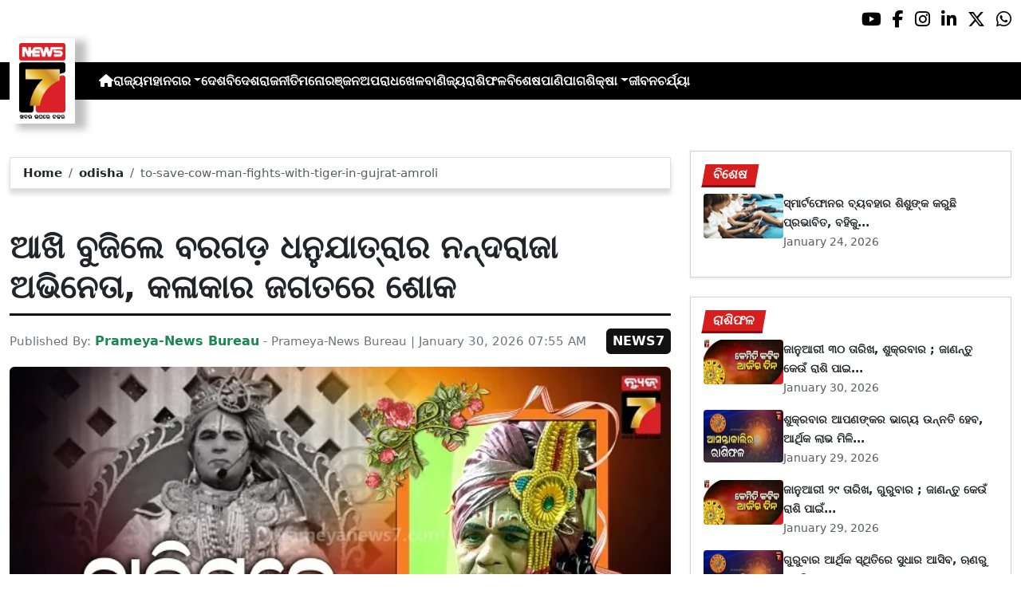

--- FILE ---
content_type: text/html; charset=utf-8
request_url: https://www.prameyanews7.com/to-save-cow-man-fights-with-tiger-in-gujrat-amroli/
body_size: 9123
content:
<!DOCTYPE html>
<html lang="or">

<head>
    <meta charset="utf-8">
    <title>to-save-cow-man-fights-with-tiger-in-gujrat-amroli - PrameyaNews7 </title>
    <meta name="csrf-token" content="dw0cu3zyPkOktNMxS1lajK4JyZuBA1u4E8e2jhTP">
    <link rel="icon" type="image/x-icon" href="https://www.prameyanews7.com/assets/img/favicon.ico">
    <meta name="google-site-verification" content="mTpHPu0XvJhvxC2-O7vasYQiR7xq5xKJKiJqIQLQbbU" />
    <!-- Meta Description -->
    <meta name="description" content="&lt;p&gt;ବରଗଡ ୩୦/୦୧: ଆଖି ବୁଜିଲେ ବରଗଡ଼ ଧନୁଯାତ୍ରାର ନନ୍ଦରାଜା ଅଭିନେତା। ବୃହତ୍ ମୁକ୍ତାକାଶ ରଙ୍ଗମଞ୍ଚ ବରଗଡ଼ ଧନୁଯାତ୍ରା ମହୋତ୍ସବରେ ଗୋପପୁରରେ ନନ୍ଦରାଜା ଭୂମିକାରେ ଅଭିନୟ କରି ଆସୁଥିବା କଳାକାର ସତ୍ୟନାରାୟଣ ପୋଢଙ୍କର ପରଲୋକ ହୋଇଛି। ଗୁରୁବାର ଭୋରରୁ ତାଙ୍କ ଦେହାନ୍ତ ଖବର ପ୍ରଚାରିତ ହେବାପରେ ବିଭିନ୍ନ ମହଲରେ ଶୋକ ପ୍ରକାଶ ପାଇଛି।&lt;/p&gt;

&lt;p&gt;ପ୍ରଥମେ ତାଙ୍କ ବାପା ବାସୁଦେବ ପୋଢ ବରଗଡ଼ ଧନୁଯାତ୍ରାରେ ନନ୍ଦରାଜ ଭୂମିକାରେ ଅଭିନୟ କରୁଥିଲେ। ବାସୁଦେବଙ୍କ ମୃତ୍ୟୁ ପରେ ଦୀର୍ଘ ୨୦ ବର୍ଷ ହେବ ସତ୍ୟନାରାୟଣ ପୋଢ ଧନୁଯାତ୍ରାରେ ଏହି ଅଭିନୟକୁ ତୁଲାଇ ଆସୁଥିଲେ।ତେବେ ମୃତ୍ୟୁ ବେଳକୁ ତାଙ୍କୁ ୭୦ ବର୍ଷ ବୟସ ହୋଇଥିଲା। ବିଳମ୍ବିତ ରାତିରେ ହୃଦ୍ଘାତ ଯୋଗୁଁ ଅସୁସ୍ଥ ହୋଇପଡ଼ିଥିଲେ ସତ୍ୟନାରାୟଣ ପୋଢ଼। ତାଙ୍କୁ ଏକ ଘରୋଇ ହସ୍ପିଟାଲରେ ଭର୍ତ୍ତି କରାଯାଇଥିଲା।&lt;/p&gt;

&lt;p&gt;ହସ୍ପିଟାଲରେ ଚିକିତ୍ସାଧୀନ ଅବସ୍ଥାରେ ଡାକ୍ତର ମୃତ ଘୋଷଣା କରିଥିଲେ। ନନ୍ଦରାଜାଙ୍କ ଦେହାନ୍ତ ଖବର ଧନୁଯାତ୍ରା କଳାକାର ଜଗତରେ ତଥା ବିଭିନ୍ନ ମହଲରେ ଶୋକର ଛାୟା ଖେଳିଯାଇଛି।ବରଗଡ଼ ଧନୁଯାତ୍ରାରେ ଦୀର୍ଘ ୫୫ ବର୍ଷ ହେଲା ନନ୍ଦରାଜା ଓ ଯଶୋଦା ଭୂମିକାରେ ପୋଢ଼ ପରିବାରର ସଦସ୍ୟ ବଂଶନୁକ୍ରମିକ ଅଭିନୟ କରି ଆସୁଛନ୍ତି ।&lt;/p&gt;

&lt;p&gt;ଦୀର୍ଘ ୧୭ ବର୍ଷ ହେଲା ସତ୍ୟନାରାୟଣ ଓ ସ୍ତ୍ରୀ ଜ୍ୟୋସ୍ନା ଦନ୍ଦ-ଯଶୋଦା ଭୂମିକାରେ ଅଭିନୟ କରୁଥିଲେ । ସତ୍ୟନାରାୟଣ ଶିକ୍ଷକତା ପେସାରୁ ଅବସର ଗ୍ରହଣ କରିବା ପରେ ଥିବା ଧନୁଯାତ୍ରାରେ ସାମିଲ ହୋଇଥିଲେ । ତାଙ୍କ ଦେହାନ୍ତରେ ବରଗଡ଼ ଧନୁଯାତ୍ରା କମିଟି ସମ୍ପାଦକ ସୁରେଶ୍ୱର ଶତପଥୀଙ୍କ ସମେତ ଅନ୍ୟମାନେ ଗଭୀର ଶୋକ ବ୍ୟକ୍ତ କରିଛନ୍ତି।&lt;/p&gt;
" />
    <meta name="author" content="Prameya-News Bureau" />
    <meta name="keywords" content="to-save-cow-man-fights-with-tiger-in-gujrat-amroli" />
    <!-- Essential for mobile responsiveness. -->
    <meta name="viewport" content="width=device-width, initial-scale=1.0" />

    <!-- Canonical -->
    <link rel="canonical" href="https://www.prameyanews7.com/to-save-cow-man-fights-with-tiger-in-gujrat-amroli" />


    <!-- Default Open Graph -->
    <meta property="og:title" content="to-save-cow-man-fights-with-tiger-in-gujrat-amroli - PrameyaNews7" />
    <meta property="og:description" content="&lt;p&gt;ବରଗଡ ୩୦/୦୧: ଆଖି ବୁଜିଲେ ବରଗଡ଼ ଧନୁଯାତ୍ରାର ନନ୍ଦରାଜା ଅଭିନେତା। ବୃହତ୍ ମୁକ୍ତାକାଶ ରଙ୍ଗମଞ୍ଚ ବରଗଡ଼ ଧନୁଯାତ୍ରା ମହୋତ୍ସବରେ ଗୋପପୁରରେ ନନ୍ଦରାଜା ଭୂମିକାରେ ଅଭିନୟ କରି ଆସୁଥିବା କଳାକାର ସତ୍ୟନାରାୟଣ ପୋଢଙ୍କର ପରଲୋକ ହୋଇଛି। ଗୁରୁବାର ଭୋରରୁ ତାଙ୍କ ଦେହାନ୍ତ ଖବର ପ୍ରଚାରିତ ହେବାପରେ ବିଭିନ୍ନ ମହଲରେ ଶୋକ ପ୍ରକାଶ ପାଇଛି।&lt;/p&gt;

&lt;p&gt;ପ୍ରଥମେ ତାଙ୍କ ବାପା ବାସୁଦେବ ପୋଢ ବରଗଡ଼ ଧନୁଯାତ୍ରାରେ ନନ୍ଦରାଜ ଭୂମିକାରେ ଅଭିନୟ କରୁଥିଲେ। ବାସୁଦେବଙ୍କ ମୃତ୍ୟୁ ପରେ ଦୀର୍ଘ ୨୦ ବର୍ଷ ହେବ ସତ୍ୟନାରାୟଣ ପୋଢ ଧନୁଯାତ୍ରାରେ ଏହି ଅଭିନୟକୁ ତୁଲାଇ ଆସୁଥିଲେ।ତେବେ ମୃତ୍ୟୁ ବେଳକୁ ତାଙ୍କୁ ୭୦ ବର୍ଷ ବୟସ ହୋଇଥିଲା। ବିଳମ୍ବିତ ରାତିରେ ହୃଦ୍ଘାତ ଯୋଗୁଁ ଅସୁସ୍ଥ ହୋଇପଡ଼ିଥିଲେ ସତ୍ୟନାରାୟଣ ପୋଢ଼। ତାଙ୍କୁ ଏକ ଘରୋଇ ହସ୍ପିଟାଲରେ ଭର୍ତ୍ତି କରାଯାଇଥିଲା।&lt;/p&gt;

&lt;p&gt;ହସ୍ପିଟାଲରେ ଚିକିତ୍ସାଧୀନ ଅବସ୍ଥାରେ ଡାକ୍ତର ମୃତ ଘୋଷଣା କରିଥିଲେ। ନନ୍ଦରାଜାଙ୍କ ଦେହାନ୍ତ ଖବର ଧନୁଯାତ୍ରା କଳାକାର ଜଗତରେ ତଥା ବିଭିନ୍ନ ମହଲରେ ଶୋକର ଛାୟା ଖେଳିଯାଇଛି।ବରଗଡ଼ ଧନୁଯାତ୍ରାରେ ଦୀର୍ଘ ୫୫ ବର୍ଷ ହେଲା ନନ୍ଦରାଜା ଓ ଯଶୋଦା ଭୂମିକାରେ ପୋଢ଼ ପରିବାରର ସଦସ୍ୟ ବଂଶନୁକ୍ରମିକ ଅଭିନୟ କରି ଆସୁଛନ୍ତି ।&lt;/p&gt;

&lt;p&gt;ଦୀର୍ଘ ୧୭ ବର୍ଷ ହେଲା ସତ୍ୟନାରାୟଣ ଓ ସ୍ତ୍ରୀ ଜ୍ୟୋସ୍ନା ଦନ୍ଦ-ଯଶୋଦା ଭୂମିକାରେ ଅଭିନୟ କରୁଥିଲେ । ସତ୍ୟନାରାୟଣ ଶିକ୍ଷକତା ପେସାରୁ ଅବସର ଗ୍ରହଣ କରିବା ପରେ ଥିବା ଧନୁଯାତ୍ରାରେ ସାମିଲ ହୋଇଥିଲେ । ତାଙ୍କ ଦେହାନ୍ତରେ ବରଗଡ଼ ଧନୁଯାତ୍ରା କମିଟି ସମ୍ପାଦକ ସୁରେଶ୍ୱର ଶତପଥୀଙ୍କ ସମେତ ଅନ୍ୟମାନେ ଗଭୀର ଶୋକ ବ୍ୟକ୍ତ କରିଛନ୍ତି।&lt;/p&gt;
" />
    <meta property="og:image" content="https://img.prameyanews7.com/FilesUpload/News7/Posts/2026/1/30/1769741123_WhatsApp_Image_2026-01-30_at_8_14_43_AM.webp" />
    <meta property="og:url" content="https://www.prameyanews7.com/to-save-cow-man-fights-with-tiger-in-gujrat-amroli" />
    <meta property="og:type" content="website" />
    <meta property="og:site_name" content="prameyanews7.com" />
    <meta property="og:locale" content="en_IN" />

    <!-- Twitter -->
    <meta name="twitter:card" content="summary_large_image" />
    <meta name="twitter:title" content="to-save-cow-man-fights-with-tiger-in-gujrat-amroli - PrameyaNews7" />
    <meta name="twitter:description" content="&lt;p&gt;ବରଗଡ ୩୦/୦୧: ଆଖି ବୁଜିଲେ ବରଗଡ଼ ଧନୁଯାତ୍ରାର ନନ୍ଦରାଜା ଅଭିନେତା। ବୃହତ୍ ମୁକ୍ତାକାଶ ରଙ୍ଗମଞ୍ଚ ବରଗଡ଼ ଧନୁଯାତ୍ରା ମହୋତ୍ସବରେ ଗୋପପୁରରେ ନନ୍ଦରାଜା ଭୂମିକାରେ ଅଭିନୟ କରି ଆସୁଥିବା କଳାକାର ସତ୍ୟନାରାୟଣ ପୋଢଙ୍କର ପରଲୋକ ହୋଇଛି। ଗୁରୁବାର ଭୋରରୁ ତାଙ୍କ ଦେହାନ୍ତ ଖବର ପ୍ରଚାରିତ ହେବାପରେ ବିଭିନ୍ନ ମହଲରେ ଶୋକ ପ୍ରକାଶ ପାଇଛି।&lt;/p&gt;

&lt;p&gt;ପ୍ରଥମେ ତାଙ୍କ ବାପା ବାସୁଦେବ ପୋଢ ବରଗଡ଼ ଧନୁଯାତ୍ରାରେ ନନ୍ଦରାଜ ଭୂମିକାରେ ଅଭିନୟ କରୁଥିଲେ। ବାସୁଦେବଙ୍କ ମୃତ୍ୟୁ ପରେ ଦୀର୍ଘ ୨୦ ବର୍ଷ ହେବ ସତ୍ୟନାରାୟଣ ପୋଢ ଧନୁଯାତ୍ରାରେ ଏହି ଅଭିନୟକୁ ତୁଲାଇ ଆସୁଥିଲେ।ତେବେ ମୃତ୍ୟୁ ବେଳକୁ ତାଙ୍କୁ ୭୦ ବର୍ଷ ବୟସ ହୋଇଥିଲା। ବିଳମ୍ବିତ ରାତିରେ ହୃଦ୍ଘାତ ଯୋଗୁଁ ଅସୁସ୍ଥ ହୋଇପଡ଼ିଥିଲେ ସତ୍ୟନାରାୟଣ ପୋଢ଼। ତାଙ୍କୁ ଏକ ଘରୋଇ ହସ୍ପିଟାଲରେ ଭର୍ତ୍ତି କରାଯାଇଥିଲା।&lt;/p&gt;

&lt;p&gt;ହସ୍ପିଟାଲରେ ଚିକିତ୍ସାଧୀନ ଅବସ୍ଥାରେ ଡାକ୍ତର ମୃତ ଘୋଷଣା କରିଥିଲେ। ନନ୍ଦରାଜାଙ୍କ ଦେହାନ୍ତ ଖବର ଧନୁଯାତ୍ରା କଳାକାର ଜଗତରେ ତଥା ବିଭିନ୍ନ ମହଲରେ ଶୋକର ଛାୟା ଖେଳିଯାଇଛି।ବରଗଡ଼ ଧନୁଯାତ୍ରାରେ ଦୀର୍ଘ ୫୫ ବର୍ଷ ହେଲା ନନ୍ଦରାଜା ଓ ଯଶୋଦା ଭୂମିକାରେ ପୋଢ଼ ପରିବାରର ସଦସ୍ୟ ବଂଶନୁକ୍ରମିକ ଅଭିନୟ କରି ଆସୁଛନ୍ତି ।&lt;/p&gt;

&lt;p&gt;ଦୀର୍ଘ ୧୭ ବର୍ଷ ହେଲା ସତ୍ୟନାରାୟଣ ଓ ସ୍ତ୍ରୀ ଜ୍ୟୋସ୍ନା ଦନ୍ଦ-ଯଶୋଦା ଭୂମିକାରେ ଅଭିନୟ କରୁଥିଲେ । ସତ୍ୟନାରାୟଣ ଶିକ୍ଷକତା ପେସାରୁ ଅବସର ଗ୍ରହଣ କରିବା ପରେ ଥିବା ଧନୁଯାତ୍ରାରେ ସାମିଲ ହୋଇଥିଲେ । ତାଙ୍କ ଦେହାନ୍ତରେ ବରଗଡ଼ ଧନୁଯାତ୍ରା କମିଟି ସମ୍ପାଦକ ସୁରେଶ୍ୱର ଶତପଥୀଙ୍କ ସମେତ ଅନ୍ୟମାନେ ଗଭୀର ଶୋକ ବ୍ୟକ୍ତ କରିଛନ୍ତି।&lt;/p&gt;
" />
    <meta name="twitter:image" content="https://img.prameyanews7.com/FilesUpload/News7/Posts/2026/1/30/1769741123_WhatsApp_Image_2026-01-30_at_8_14_43_AM.webp" />
    <meta name="twitter:site" content="@NEWS7Odia" />


    <script src="https://cdnjs.cloudflare.com/ajax/libs/crypto-js/4.2.0/crypto-js.min.js"></script>
    <!-- Font Awesome -->
    <link href="https://cdnjs.cloudflare.com/ajax/libs/font-awesome/6.5.2/css/all.min.css" rel="stylesheet" />

    <!-- Bootstrap 5 -->
    <!-- Google Font (fallbacks if unavailable) -->
    <link href="https://fonts.googleapis.com/css2?family=Noto+Sans+Oriya:wght@400;600;700&display=swap" rel="stylesheet">
    <!-- Bootstrap + FontAwesome -->

    <!-- Bootstrap + Icons -->
    <!-- <link href="https://cdn.jsdelivr.net/npm/bootstrap@5.3.2/dist/css/bootstrap.min.css" rel="stylesheet"> -->
    <link href="https://cdn.jsdelivr.net/npm/bootstrap-icons/font/bootstrap-icons.css" rel="stylesheet">

    
    <link href="https://www.prameyanews7.com/assets/css/bootstrap.min.css?v=176936627053321769742475" rel="stylesheet">
    <link href="https://www.prameyanews7.com/assets/css/style.css?v=176936627017721769742475" rel="stylesheet">
    <link href="https://www.prameyanews7.com/assets/css/loaderUI.css?v=176936627057561769742475" rel="stylesheet">
    <link href="https://www.prameyanews7.com/assets/css/custom.css?v=176936627030441769742475" rel="stylesheet">
    <script src="https://www.prameyanews7.com/assets/js/jquery.js?v=176936627056701769742475"></script>
    <script src="https://www.prameyanews7.com/assets/js/style.js?v=176936627038231769742475"></script>
    <script src="https://www.prameyanews7.com/assets/js/app.js?v=176936627081601769742475"></script>

    <!-- GOOGLE ANALYTICS -->

    <script async src="https://www.googletagmanager.com/gtag/js?id=G-HJYNYRK54T"></script>
    <script>
        window.dataLayer = window.dataLayer || [];

        function gtag() {
            dataLayer.push(arguments);
        }
        gtag('js', new Date());

        gtag('config', 'G-HJYNYRK54T');
    </script>


    <!-- GOOGLE ANALYTICS -->
    <!-- Schema.org Structured Data -->
    
    <script type="application/ld+json">
        {
            "@context": "https://schema.org",
            "@type": "NewsMediaOrganization",
            "name": "Prameyanews7",
            "url": "https://www.prameyanews7.com/",
            "logo": "https://www.prameyanews7.com/assets/img/news7logos.png",
            "sameAs": [
                "https://www.facebook.com/NEWS7Odia",
                "https://x.com/NEWS7Odia",
                "https://www.instagram.com/prameyanews7"
            ],
            "founder": "Prameyanews7 Bureau",
            "foundingDate": "2015",
            "description": "Prameya News7 is Odisha’s premier 24×7 Odia-language news channel, delivering the latest updates, in-depth analysis and trustworthy journalism from across the state and beyond. Powered by Summa Real Media (since 2015), we cover politics, business, entertainment, sports, lifestyle and more — always committed to impartiality, clarity and the voice of Odisha."
        }
    </script>
    

</head>

<style>
    /* 🔘 Base button styling */
    .btn-link {
        display: inline-block !important;
        position: relative !important;
        overflow: hidden !important;
        background: linear-gradient(234deg, #2bb92a, #fab04f) !important;
        color: #7f0000 !important;

        padding: 8px 18px !important;
        margin-left: 10px !important;
        border-radius: 8px !important;
        text-decoration: none !important;
        font-weight: 600 !important;
        font-family: Arial, sans-serif !important;
        transition: all 0.3s ease !important;
        cursor: pointer !important;
        box-shadow: 0 4px 10px rgba(0, 0, 0, 0.15) !important;

        /* ✨ Soft pulse animation */
        animation: pulseGlow 1.8s infinite !important;
    }

    /* 💡 Hover effect */
    .btn-link:hover {
        background: linear-gradient(135deg, #c29244ff, #855f13) !important;
        transform: translateY(-2px) !important;
        color: #fff !important;
        box-shadow: 0 6px 14px rgba(0, 0, 0, 0.2) !important;
    }

    /* 🌟 Shine effect across button */
    .btn-link::after {
        content: "" !important;
        position: absolute !important;
        top: 0 !important;
        left: -75% !important;
        width: 50% !important;
        height: 100% !important;
        background: linear-gradient(120deg, rgba(255, 255, 255, 0.3), transparent) !important;
        transform: skewX(-25deg) !important;
        animation: shine 2.5s infinite !important;
    }

    /* 🔆 Text blink (optional) */
    .btn-link span {
        animation: blinkText 1s infinite !important;
    }

    /* ✨ Pulse animation keyframes */
    @keyframes pulseGlow {
        0% {
            box-shadow: 0 0 0 rgba(204, 143, 38, 0.7);
            transform: scale(1);
        }

        50% {
            box-shadow: 0 0 20px rgba(204, 143, 38, 0.8);
            transform: scale(1.05);
        }

        100% {
            box-shadow: 0 0 0 rgba(204, 143, 38, 0.7);
            transform: scale(1);
        }
    }

    /* 💥 Shine animation */
    @keyframes shine {
        0% {
            left: -75%;
        }

        50% {
            left: 125%;
        }

        100% {
            left: 125%;
        }
    }

    /* 🔁 Blink animation */
    @keyframes blinkText {

        0%,
        100% {
            opacity: 1;
        }

        50% {
            opacity: 0;
        }
    }
</style>


<body>


    <!-- compact / mobile variant (icons only) -->

    <div class="sociall d-flex gap-2 d-xxl-none gap-2 justify-content-end">
        <!-- <a target="_blank" href="https://www.prameyanews7.com/live-tv" aria-label="LIVE" class="live-tv">LIVE TV</a> -->
        <a target="_blank" href="https://www.youtube.com/@PrameyaNews7Odia" aria-label="Prameya News 7 YouTube Channel" alt="YouTube icon"><i class="fab fa-youtube"></i></a>
        <a target="_blank" href="https://www.facebook.com/NEWS7Odia" aria-label="Prameya News 7 Facebook" alt="Facebook icon"><i class="fab fa-facebook-f"></i></a>
        <a target="_blank" href="https://www.instagram.com/prameyanews7" aria-label="Prameya News 7 Instagram" alt="Instagram icon"><i class="fab fa-instagram"></i></a>
        <a target="_blank" href="https://www.linkedin.com/company/prameyanews7/" aria-label="Prameya News 7 Linkedin" alt="Linkedin icon"><i class="fab fa-linkedin-in"></i></a>
        <a target="_blank" href="https://x.com/NEWS7Odia" aria-label="Prameya News 7 Twitter" alt="Twitter icon"><i class="fab fa-x-twitter"></i></a>
        <a href="https://whatsapp.com/channel/0029Va5m2WKK0IBZVedZaI45" aria-label="Prameya News 7 Whatsapp" target="_blank" alt="Whatsapp icon">
            <i class="fab fa-whatsapp"></i>
        </a>
    </div>
    <header>
        <div class="topbar">
            <!-- Logo -->
            <div class="d-flex align-items-center ">
                <div class="logo-section logo-box">
                    <a href="/"> <img src="https://www.prameyanews7.com/assets/img/news7logos.png" alt="News7 Logo"></a>
                </div>

                <!-- Desktop Menu -->
                <nav id="desktopMenu">
                    <a href="/" aria-label="Home">
                        <i class="fa fa-home"></i>
                    </a>

                    
                                                            
                                        <a href="https://www.prameyanews7.com/category/odisha">ରାଜ୍ୟ</a>
                                                            
                                        <div class="dropdown">
                        <a href="https://www.prameyanews7.com/category/metro" class="dropdown-toggle"
                            data-bs-toggle="dropdown">ମହାନଗର</a>
                        <ul class="dropdown-menu" style="background: black;">
                                                        <li><a class="dropdown-item" href="https://www.prameyanews7.com/category/bhubaneswar">ଭୁବନେଶ୍ୱର</a></li>
                                                        <li><a class="dropdown-item" href="https://www.prameyanews7.com/category/cuttack">କଟକ</a></li>
                                                        <li><a class="dropdown-item" href="https://www.prameyanews7.com/category/sambalpur">ସମ୍ବଲପୁର</a></li>
                                                        <li><a class="dropdown-item" href="https://www.prameyanews7.com/category/puri">ପୁରୀ</a></li>
                                                        <li><a class="dropdown-item" href="https://www.prameyanews7.com/category/rourkela">ରାଉରକେଲା</a></li>
                                                    </ul>
                    </div>
                                                            
                                        <a href="https://www.prameyanews7.com/category/national">ଦେଶ</a>
                                                            
                                        <a href="https://www.prameyanews7.com/category/international">ବିଦେଶ</a>
                                                            
                                        <a href="https://www.prameyanews7.com/category/politics">ରାଜନୀତି</a>
                                                            
                                        <a href="https://www.prameyanews7.com/category/entertainment">ମନୋରଞ୍ଜନ</a>
                                                            
                                        <a href="https://www.prameyanews7.com/category/crime">ଅପରାଧ</a>
                                                            
                                        <a href="https://www.prameyanews7.com/category/sports">ଖେଳ</a>
                                                            
                                        <a href="https://www.prameyanews7.com/category/business">ବାଣିଜ୍ୟ</a>
                                                            
                                        <a href="https://www.prameyanews7.com/category/horoscope">ରାଶିଫଳ</a>
                                                            
                                        <a href="https://www.prameyanews7.com/category/special">ବିଶେଷ</a>
                                                            
                                        <a href="https://www.prameyanews7.com/category/weather">ପାଣିପାଗ</a>
                                                            
                                        <div class="dropdown">
                        <a href="https://www.prameyanews7.com/category/education" class="dropdown-toggle"
                            data-bs-toggle="dropdown">ଶିକ୍ଷା</a>
                        <ul class="dropdown-menu" style="background: black;">
                                                        <li><a class="dropdown-item" href="https://www.prameyanews7.com/category/employment">ନିଯୁକ୍ତି</a></li>
                                                    </ul>
                    </div>
                                                            
                                        <a href="https://www.prameyanews7.com/category/lifestyle">ଜୀବନଚର୍ଯ୍ୟା</a>
                                                                            </nav>
            </div>
            <div class="top-right-box">
            
                <button id="menuToggle">☰</button>
            </div>

            <!-- Social -->
            <!-- load Font Awesome 6+ in <head> -->
            <!-- <link rel="stylesheet" href="https://cdnjs.cloudflare.com/ajax/libs/font-awesome/6.4.0/css/all.min.css"> -->

            <div class="social-full ">

                <a class="live-tv" href="https://www.prameyanews7.com/live-tv" target="_blank">LIVE TV</a>

                <a class="socialbox youtube" href="https://www.youtube.com/@PrameyaNews7Odia" target="_blank" aria-label="Prameya News 7 YouTube Channel" alt="YouTube icon">
                    <i class="fab fa-youtube"></i>
                </a>
                <a class="socialbox facebook" href="https://www.facebook.com/NEWS7Odia" target="_blank" aria-label="Facebook" alt="Facebook icon">
                    <i class="fab fa-facebook-f"></i>
                </a>
                <a class="socialbox instagram" href="https://www.instagram.com/prameyanews7" target="_blank" aria-label="Instagram" alt="Instagram icon">
                    <i class="fab fa-instagram"></i>
                </a>
                <a class="socialbox linkedin" href="https://www.linkedin.com/company/prameyanews7/" target="_blank" aria-label="LinkedIn" alt="Linkedin icon">
                    <i class="fab fa-linkedin-in"></i>
                </a>
                <a class="socialbox x-twitter" href="https://x.com/NEWS7Odia" target="_blank" aria-label="X" alt="Twitter icon">
                    <i class="fab fa-x-twitter"></i>
                </a>
                <a class="socialbox whatsapp" href="https://whatsapp.com/channel/0029Va5m2WKK0IBZVedZaI45" target="_blank" aria-label="WhatsApp" alt="Whatsapp icon">
                    <i class="fab fa-whatsapp"></i>
                </a>
            </div>

            <!-- Mobile Menu -->
            <ul id="mobileMenu">
                <li><a href="/"><i class="fa fa-home"></i></a></li>

                                                
                                <li><a href="https://www.prameyanews7.com/category/odisha">ରାଜ୍ୟ</a></li>
                                                
                                <li class="has-children">
                    <a href="https://www.prameyanews7.com/category/metro">
                        ମହାନଗର
                        <i class="fa fa-chevron-down"></i>
                    </a>
                    <ul class="c-im">
                                                <li><a href="https://www.prameyanews7.com/category/bhubaneswar">ଭୁବନେଶ୍ୱର</a></li>
                                                <li><a href="https://www.prameyanews7.com/category/cuttack">କଟକ</a></li>
                                                <li><a href="https://www.prameyanews7.com/category/sambalpur">ସମ୍ବଲପୁର</a></li>
                                                <li><a href="https://www.prameyanews7.com/category/puri">ପୁରୀ</a></li>
                                                <li><a href="https://www.prameyanews7.com/category/rourkela">ରାଉରକେଲା</a></li>
                                            </ul>
                </li>

                                                
                                <li><a href="https://www.prameyanews7.com/category/national">ଦେଶ</a></li>
                                                
                                <li><a href="https://www.prameyanews7.com/category/international">ବିଦେଶ</a></li>
                                                
                                <li><a href="https://www.prameyanews7.com/category/politics">ରାଜନୀତି</a></li>
                                                
                                <li><a href="https://www.prameyanews7.com/category/entertainment">ମନୋରଞ୍ଜନ</a></li>
                                                
                                <li><a href="https://www.prameyanews7.com/category/crime">ଅପରାଧ</a></li>
                                                
                                <li><a href="https://www.prameyanews7.com/category/sports">ଖେଳ</a></li>
                                                
                                <li><a href="https://www.prameyanews7.com/category/business">ବାଣିଜ୍ୟ</a></li>
                                                
                                <li><a href="https://www.prameyanews7.com/category/horoscope">ରାଶିଫଳ</a></li>
                                                
                                <li><a href="https://www.prameyanews7.com/category/special">ବିଶେଷ</a></li>
                                                
                                <li><a href="https://www.prameyanews7.com/category/weather">ପାଣିପାଗ</a></li>
                                                
                                <li class="has-children">
                    <a href="https://www.prameyanews7.com/category/education">
                        ଶିକ୍ଷା
                        <i class="fa fa-chevron-down"></i>
                    </a>
                    <ul class="c-im">
                                                <li><a href="https://www.prameyanews7.com/category/employment">ନିଯୁକ୍ତି</a></li>
                                            </ul>
                </li>

                                                
                                <li><a href="https://www.prameyanews7.com/category/lifestyle">ଜୀବନଚର୍ଯ୍ୟା</a></li>
                                                            </ul>
    </header>

    <script>
        document.addEventListener("DOMContentLoaded", function() {
            const toggleBtn = document.getElementById("menuToggle");
            const mobileMenu = document.getElementById("mobileMenu");

            // If either element is missing on this page, exit early → no errors
            if (!toggleBtn || !mobileMenu) {
                return;
            }

            // Main toggle
            toggleBtn.addEventListener("click", function() {
                mobileMenu.classList.toggle("active");
            });

            // Submenu toggle — only search *inside* mobileMenu
            const submenuLinks = mobileMenu.querySelectorAll(".has-children > a");

            submenuLinks.forEach(link => {
                link.addEventListener("click", function(e) {
                    e.preventDefault();
                    this.parentElement.classList.toggle("open");
                });
            });
        });
    </script>


<script defer src="https://static.cloudflareinsights.com/beacon.min.js/vcd15cbe7772f49c399c6a5babf22c1241717689176015" integrity="sha512-ZpsOmlRQV6y907TI0dKBHq9Md29nnaEIPlkf84rnaERnq6zvWvPUqr2ft8M1aS28oN72PdrCzSjY4U6VaAw1EQ==" data-cf-beacon='{"version":"2024.11.0","token":"71a275734bd34d2a964f3d061d209c7e","r":1,"server_timing":{"name":{"cfCacheStatus":true,"cfEdge":true,"cfExtPri":true,"cfL4":true,"cfOrigin":true,"cfSpeedBrain":true},"location_startswith":null}}' crossorigin="anonymous"></script>
</body>

</html>
<style>
    .object-fit-cover {
        object-fit: cover;
        /* fills container */
    }

    p {
        font-size: 1.1rem;
        line-height: 1.6;
        text-align: justify;
    }
</style>
<div class="container-fluid py-3">
    <div class="row mt-5">
        <!-- Main Content -->
        <div class="col-lg-8">
            <div id="single-posts" class="d-flex flex-column gap-4 ">

                
                <div class="card w-100 border mb-5 mt-2"
                    style="border:1.5px solid #79030efa; border-radius: .4rem; box-shadow: 0 6px 6px rgba(0,0,0,0.15);">
                    <div class="card-body py-2 px-3">
                        <nav class="crumbs" aria-label="breadcrumb">
                            <ol class="breadcrumb mb-0">
                                <li class="breadcrumb-item"><a href="https://www.prameyanews7.com">Home</a></li>
                                <li class="breadcrumb-item">
                                    <a href="https://www.prameyanews7.com/category/odisha">odisha</a>
                                </li>
                                <li class="breadcrumb-item active" aria-current="page">
                                    to-save-cow-man-fights-with-tiger-in-gujrat-amroli
                                </li>
                            </ol>
                        </nav>
                    </div>
                </div>

                
                <div class="headline-bar pb-2 mb-3">
                    <h1 class="headline">ଆଖି ବୁଜିଲେ ବରଗଡ଼ ଧନୁଯାତ୍ରାର ନନ୍ଦରାଜା ଅଭିନେତା, କଳାକାର ଜଗତରେ ଶୋକ</h1>
                </div>

                
                                
                <div class="d-flex flex-wrap align-items-center justify-content-between mb-3">
                    <div class="byline muted">
                        Published By: <strong class="text-success fs-6">Prameya-News Bureau</strong> - Prameya-News Bureau |
                        January 30, 2026 07:55 AM
                    </div>
                    <span class="brand-badge">NEWS7</span>
                </div>

                
                <div class="row align-items-stretch mb-4">
                    <div class="col-md-12">
                        <div class="h-100">
                            <img src="https://img.prameyanews7.com/FilesUpload/News7/Posts/2026/1/30/1769741123_WhatsApp_Image_2026-01-30_at_8_14_43_AM.webp"
                                alt="to-save-cow-man-fights-with-tiger-in-gujrat-amroli"
                                class="w-100 h-100 object-fit-cover rounded">
                        </div>
                    </div>
                    <div class="col-md-12">
                        <div class="p-3 h-100 d-flex flex-column justify-content-between">
                            <p class="mb-0"><p>ବରଗଡ ୩୦/୦୧: ଆଖି ବୁଜିଲେ ବରଗଡ଼ ଧନୁଯାତ୍ରାର ନନ୍ଦରାଜା ଅଭିନେତା। ବୃହତ୍ ମୁକ୍ତାକାଶ ରଙ୍ଗମଞ୍ଚ ବରଗଡ଼ ଧନୁଯାତ୍ରା ମହୋତ୍ସବରେ ଗୋପପୁରରେ ନନ୍ଦରାଜା ଭୂମିକାରେ ଅଭିନୟ କରି ଆସୁଥିବା କଳାକାର ସତ୍ୟନାରାୟଣ ପୋଢଙ୍କର ପରଲୋକ ହୋଇଛି। ଗୁରୁବାର ଭୋରରୁ ତାଙ୍କ ଦେହାନ୍ତ ଖବର ପ୍ରଚାରିତ ହେବାପରେ ବିଭିନ୍ନ ମହଲରେ ଶୋକ ପ୍ରକାଶ ପାଇଛି।</p>

<p>ପ୍ରଥମେ ତାଙ୍କ ବାପା ବାସୁଦେବ ପୋଢ ବରଗଡ଼ ଧନୁଯାତ୍ରାରେ ନନ୍ଦରାଜ ଭୂମିକାରେ ଅଭିନୟ କରୁଥିଲେ। ବାସୁଦେବଙ୍କ ମୃତ୍ୟୁ ପରେ ଦୀର୍ଘ ୨୦ ବର୍ଷ ହେବ ସତ୍ୟନାରାୟଣ ପୋଢ ଧନୁଯାତ୍ରାରେ ଏହି ଅଭିନୟକୁ ତୁଲାଇ ଆସୁଥିଲେ।ତେବେ ମୃତ୍ୟୁ ବେଳକୁ ତାଙ୍କୁ ୭୦ ବର୍ଷ ବୟସ ହୋଇଥିଲା। ବିଳମ୍ବିତ ରାତିରେ ହୃଦ୍ଘାତ ଯୋଗୁଁ ଅସୁସ୍ଥ ହୋଇପଡ଼ିଥିଲେ ସତ୍ୟନାରାୟଣ ପୋଢ଼। ତାଙ୍କୁ ଏକ ଘରୋଇ ହସ୍ପିଟାଲରେ ଭର୍ତ୍ତି କରାଯାଇଥିଲା।</p>

<p>ହସ୍ପିଟାଲରେ ଚିକିତ୍ସାଧୀନ ଅବସ୍ଥାରେ ଡାକ୍ତର ମୃତ ଘୋଷଣା କରିଥିଲେ। ନନ୍ଦରାଜାଙ୍କ ଦେହାନ୍ତ ଖବର ଧନୁଯାତ୍ରା କଳାକାର ଜଗତରେ ତଥା ବିଭିନ୍ନ ମହଲରେ ଶୋକର ଛାୟା ଖେଳିଯାଇଛି।ବରଗଡ଼ ଧନୁଯାତ୍ରାରେ ଦୀର୍ଘ ୫୫ ବର୍ଷ ହେଲା ନନ୍ଦରାଜା ଓ ଯଶୋଦା ଭୂମିକାରେ ପୋଢ଼ ପରିବାରର ସଦସ୍ୟ ବଂଶନୁକ୍ରମିକ ଅଭିନୟ କରି ଆସୁଛନ୍ତି ।</p>

<p>ଦୀର୍ଘ ୧୭ ବର୍ଷ ହେଲା ସତ୍ୟନାରାୟଣ ଓ ସ୍ତ୍ରୀ ଜ୍ୟୋସ୍ନା ଦନ୍ଦ-ଯଶୋଦା ଭୂମିକାରେ ଅଭିନୟ କରୁଥିଲେ । ସତ୍ୟନାରାୟଣ ଶିକ୍ଷକତା ପେସାରୁ ଅବସର ଗ୍ରହଣ କରିବା ପରେ ଥିବା ଧନୁଯାତ୍ରାରେ ସାମିଲ ହୋଇଥିଲେ । ତାଙ୍କ ଦେହାନ୍ତରେ ବରଗଡ଼ ଧନୁଯାତ୍ରା କମିଟି ସମ୍ପାଦକ ସୁରେଶ୍ୱର ଶତପଥୀଙ୍କ ସମେତ ଅନ୍ୟମାନେ ଗଭୀର ଶୋକ ବ୍ୟକ୍ତ କରିଛନ୍ତି।</p>
</p>
                        </div>
                    </div>
                </div>
                
            </div>
        </div>

        <!-- Sidebar -->
        <aside class="col-lg-4">
            <div id="sidebar-container">
                                                <div class="card shadow-sm mb-4">
                    <div class="card-body">
                        <div class="category-label mb-2">
                            <div class="main-label"><span>ବିଶେଷ</span></div>
                        </div>
                                                                        <a href="a-survey-in-the-uk-shows-that-young-kids-starting-primary-school-did-not-know-how-to-use-a-book"
                            class="d-flex gap-3 align-items-start mb-3 text-decoration-none text-dark">
                            <!-- <img src="https://img.prameyanews7.com/FilesUpload/News7/Posts/2026/1/24/1769275010_Young_Kids.webp" alt="ସ୍ମାର୍ଟଫୋନର ବ୍ୟବହାର ଶିଶୁଙ୍କ କରୁଛି ପ୍ରଭାବିତ, ବହିକୁ ସ୍ମାର୍ଟଫୋନ୍ ଭଳି ବ୍ୟବହାର କରୁଛନ୍ତି: ସର୍ଭେ ରିପୋର୍ଟ" class="img-sz"> -->

                              
                                        <img
                                            src="https://img.prameyanews7.com//FilesUpload/News7/Posts/2026/1/24/home_page_img_1769275010_Young_Kids.webp"
                                            class="img-sz"
                                            alt="">
                            <div>
                                <strong class="t-na">ସ୍ମାର୍ଟଫୋନର ବ୍ୟବହାର ଶିଶୁଙ୍କ କରୁଛି ପ୍ରଭାବିତ, ବହିକୁ...</strong><br>
                                <small class="text-muted">
                                    January 24, 2026
                                </small>
                            </div>
                        </a>
                                                                    </div>
                </div>
                                <div class="card shadow-sm mb-4">
                    <div class="card-body">
                        <div class="category-label mb-2">
                            <div class="main-label"><span>ରାଶିଫଳ</span></div>
                        </div>
                                                                        <a href="horoscope-of-january-30"
                            class="d-flex gap-3 align-items-start mb-3 text-decoration-none text-dark">
                            <!-- <img src="https://img.prameyanews7.com/FilesUpload/News7/Posts/2026/1/30/1769737899_dfrgvrfdgdre.webp" alt="ଜାନୁଆରୀ ୩୦ ତାରିଖ, ଶୁକ୍ରବାର ; ଜାଣନ୍ତୁ କେଉଁ ରାଶି ପାଇଁ କେମିତି ରହିବ ଆଜିର ଦିନ" class="img-sz"> -->

                              
                                        <img
                                            src="https://img.prameyanews7.com//FilesUpload/News7/Posts/2026/1/30/home_page_img_1769737899_dfrgvrfdgdre.webp"
                                            class="img-sz"
                                            alt="">
                            <div>
                                <strong class="t-na">ଜାନୁଆରୀ ୩୦ ତାରିଖ, ଶୁକ୍ରବାର ; ଜାଣନ୍ତୁ କେଉଁ ରାଶି ପାଇ...</strong><br>
                                <small class="text-muted">
                                    January 30, 2026
                                </small>
                            </div>
                        </a>
                                                <a href="know-your-friday-horscope-30-january-2026"
                            class="d-flex gap-3 align-items-start mb-3 text-decoration-none text-dark">
                            <!-- <img src="https://img.prameyanews7.com/FilesUpload/News7/Posts/2026/1/29/1769694350_rashiphala.webp" alt="ଶୁକ୍ରବାର ଆପଣଙ୍କର ଭାଗ୍ୟ ଉନ୍ନତି ହେବ, ଆର୍ଥିକ ଲାଭ ମିଳିବ" class="img-sz"> -->

                              
                                        <img
                                            src="https://img.prameyanews7.com//FilesUpload/News7/Posts/2026/1/29/home_page_img_1769694350_rashiphala.webp"
                                            class="img-sz"
                                            alt="">
                            <div>
                                <strong class="t-na">ଶୁକ୍ରବାର ଆପଣଙ୍କର ଭାଗ୍ୟ ଉନ୍ନତି ହେବ, ଆର୍ଥିକ ଲାଭ ମିଳି...</strong><br>
                                <small class="text-muted">
                                    January 29, 2026
                                </small>
                            </div>
                        </a>
                                                <a href="thursday-horscope-28-january-2026"
                            class="d-flex gap-3 align-items-start mb-3 text-decoration-none text-dark">
                            <!-- <img src="https://img.prameyanews7.com/FilesUpload/News7/Posts/2026/1/29/1769650770_1768700977_dfrgvrfdgdre.webp" alt="ଜାନୁଆରୀ ୨୯ ତାରିଖ, ଗୁରୁବାର ; ଜାଣନ୍ତୁ କେଉଁ ରାଶି ପାଇଁ କେମିତି ରହିବ ଆଜିର ଦିନ" class="img-sz"> -->

                              
                                        <img
                                            src="https://img.prameyanews7.com//FilesUpload/News7/Posts/2026/1/29/home_page_img_1769650770_1768700977_dfrgvrfdgdre.webp"
                                            class="img-sz"
                                            alt="">
                            <div>
                                <strong class="t-na">ଜାନୁଆରୀ ୨୯ ତାରିଖ, ଗୁରୁବାର ; ଜାଣନ୍ତୁ କେଉଁ ରାଶି ପାଇଁ...</strong><br>
                                <small class="text-muted">
                                    January 29, 2026
                                </small>
                            </div>
                        </a>
                                                <a href="know-your-thursday-horscope-28-january-2026"
                            class="d-flex gap-3 align-items-start mb-3 text-decoration-none text-dark">
                            <!-- <img src="https://img.prameyanews7.com/FilesUpload/News7/Posts/2026/1/28/1769606598_rahsiphla.webp" alt="ଗୁରୁବାର ଆର୍ଥିକ ସ୍ଥିତିରେ ସୁଧାର ଆସିବ, ଋଣରୁ ମୁକ୍ତି ପାଇବେ " class="img-sz"> -->

                              
                                        <img
                                            src="https://img.prameyanews7.com//FilesUpload/News7/Posts/2026/1/28/home_page_img_1769606598_rahsiphla.webp"
                                            class="img-sz"
                                            alt="">
                            <div>
                                <strong class="t-na">ଗୁରୁବାର ଆର୍ଥିକ ସ୍ଥିତିରେ ସୁଧାର ଆସିବ, ଋଣରୁ ମୁକ୍ତି ପା...</strong><br>
                                <small class="text-muted">
                                    January 28, 2026
                                </small>
                            </div>
                        </a>
                                                                    </div>
                </div>
                                <div class="card shadow-sm mb-4">
                    <div class="card-body">
                        <div class="category-label mb-2">
                            <div class="main-label"><span>ବାଣିଜ୍ୟ</span></div>
                        </div>
                                                                        <a href="amazon-fresh-round-of-layoffs-around-16000-roles-have-been-eliminated-across-the-country"
                            class="d-flex gap-3 align-items-start mb-3 text-decoration-none text-dark">
                            <!-- <img src="https://img.prameyanews7.com/FilesUpload/News7/Posts/2026/1/29/1769709154_amazone.webp" alt="ଆମାଜନର ଛଟେଇ ଧାରା ଜାରି: ଆମେରିକା, ୟୁକେ ଓ ଭାରତରେ ୧୬ ହଜାର କର୍ମଚାରୀଙ୍କୁ କାଢ଼ିବ" class="img-sz"> -->

                              
                                        <img
                                            src="https://img.prameyanews7.com//FilesUpload/News7/Posts/2026/1/29/home_page_img_1769709154_amazone.webp"
                                            class="img-sz"
                                            alt="">
                            <div>
                                <strong class="t-na">ଆମାଜନର ଛଟେଇ ଧାରା ଜାରି: ଆମେରିକା, ୟୁକେ ଓ ଭାରତରେ ୧୬ ହ...</strong><br>
                                <small class="text-muted">
                                    January 29, 2026
                                </small>
                            </div>
                        </a>
                                                <a href="economic-survey-flags-youth-digital-addiction-urges-social-media-age-norms"
                            class="d-flex gap-3 align-items-start mb-3 text-decoration-none text-dark">
                            <!-- <img src="https://img.prameyanews7.com/FilesUpload/News7/Posts/2026/1/29/1769698258_Economic_survey_flags_youth_digital_addiction.webp" alt="Economic survey2025-26: ଭୁଶୁଡ଼ି ପଡ଼ୁଛି ଭାରତର ଭବିଷ୍ୟତ, ସମସ୍ତେ ସୋସିଆଲ୍ ମିଡିଆରେ ବ୍ୟସ୍ତ, କେମିତି ବାହାରିବେ ପ୍ରତିଭା?" class="img-sz"> -->

                              
                                        <img
                                            src="https://img.prameyanews7.com//FilesUpload/News7/Posts/2026/1/29/home_page_img_1769698258_Economic_survey_flags_youth_digital_addiction.webp"
                                            class="img-sz"
                                            alt="">
                            <div>
                                <strong class="t-na">Economic survey2025-26: ଭୁଶୁଡ଼ି ପଡ଼ୁଛି ଭାରତର ଭବିଷ୍ୟତ...</strong><br>
                                <small class="text-muted">
                                    January 29, 2026
                                </small>
                            </div>
                        </a>
                                                <a href="the-impact-of-economic-survey-2026-has-boosted-the-stock-market"
                            class="d-flex gap-3 align-items-start mb-3 text-decoration-none text-dark">
                            <!-- <img src="https://img.prameyanews7.com/FilesUpload/News7/Posts/2026/1/29/1769693201_WhatsApp_Image_2026-01-29_at_6_55_28_PM.webp" alt="Economic Survery 2026: ଉଛୁଳିଲା ସେୟାର ବଜାର କିନ୍ତୁ ଡଲାର ପ୍ରଭାବରୁ ମୁକୁଳିଲା ନାହିଁ ଟଙ୍କା  " class="img-sz"> -->

                              
                                        <img
                                            src="https://img.prameyanews7.com//FilesUpload/News7/Posts/2026/1/29/home_page_img_1769693201_WhatsApp_Image_2026-01-29_at_6_55_28_PM.webp"
                                            class="img-sz"
                                            alt="">
                            <div>
                                <strong class="t-na">Economic Survery 2026: ଉଛୁଳିଲା ସେୟାର ବଜାର କିନ୍ତୁ ଡ...</strong><br>
                                <small class="text-muted">
                                    January 29, 2026
                                </small>
                            </div>
                        </a>
                                                <a href="who-is-retired-major-siddharth-rathore-is-handling-gautam-adanis-security"
                            class="d-flex gap-3 align-items-start mb-3 text-decoration-none text-dark">
                            <!-- <img src="https://img.prameyanews7.com/FilesUpload/News7/Posts/2026/1/29/1769688456_1769688406_WhatsApp_Image_2026-01-29_at_5_32_10_PM.webp" alt="ରିଟାୟାର୍ଡ ମେଜର ସିଦ୍ଧାର୍ଥ ରାଠୋର କିଏ, ଯିଏ ସମ୍ଭାଳୁଛନ୍ତି ଗୌତମ ଆଦାନୀଙ୍କ ସୁରକ୍ଷା?" class="img-sz"> -->

                              
                                        <img
                                            src="https://img.prameyanews7.com//FilesUpload/News7/Posts/2026/1/29/home_page_img_1769688456_1769688406_WhatsApp_Image_2026-01-29_at_5_32_10_PM.webp"
                                            class="img-sz"
                                            alt="">
                            <div>
                                <strong class="t-na">ରିଟାୟାର୍ଡ ମେଜର ସିଦ୍ଧାର୍ଥ ରାଠୋର କିଏ, ଯିଏ ସମ୍ଭାଳୁଛନ୍...</strong><br>
                                <small class="text-muted">
                                    January 29, 2026
                                </small>
                            </div>
                        </a>
                                                                    </div>
                </div>
                                            </div>
        </aside>
    </div>
</div>




<script>
    function shareOn(platform, url, title) {
        let shareUrl = "";
        let encodedUrl = encodeURIComponent(url);
        let encodedTitle = encodeURIComponent(title);

        if (platform === "facebook") {
            shareUrl = `https://www.facebook.com/sharer/sharer.php?u=${encodedUrl}&quote=${encodedTitle}`;
        } else if (platform === "twitter") {
            shareUrl = `https://twitter.com/intent/tweet?url=${encodedUrl}&text=${encodedTitle}`;
        } else if (platform === "whatsapp") {
            // WhatsApp expects one encoded string
            shareUrl = `https://api.whatsapp.com/send?text=${encodedTitle}%20${encodedUrl}`;
        }

        window.open(shareUrl, "_blank", "width=600,height=400");
    }
</script>
<script async src="https://platform.twitter.com/widgets.js" charset="utf-8"></script>

<!-- Footer Start -->
<div class="footer">
  <footer class="bg-dark text-light pt-5">
    <div class="container" style="display: block;">
      <div class="row">
        <!-- News Section -->
        <div class="col-md-3 mb-4">
        <h2 class="fw-bold h5">News</h2>
          <hr class="bg-light">
          <ul class="list-unstyled">
            <li><a href="https://www.prameyanews7.com/" class="text-light text-decoration-none">News7 Odia</a></li>
            <li><a href="https://www.prameyaepaper.com/" class="text-light text-decoration-none">Prameya-ePaper</a></li>
            <li><a href="https://www.prameya.com/" class="text-light text-decoration-none">Prameya-Odia</a></li>
            <li><a href="https://www.prameyanews.com/" class="text-light text-decoration-none">Prameya-English</a></li>
          </ul>
        </div>
        <!-- Quick Links Section -->
        <div class="col-md-3 mb-4">
        <h2 class="fw-bold h5">Quick Links</h2>
          <hr class="bg-light">
          <ul class="list-unstyled">
            <li><a href="/contact-us" class="text-light text-decoration-none">Contact Us</a></li>
            <li><a href="/privacy-policy" class="text-light text-decoration-none">Privacy Policy</a></li>
            <li><a href="#" class="text-light text-decoration-none">Terms of Usage</a></li>
          </ul>
        </div>
        <!-- Download App Section -->
      <div class="col-md-6 mb-4">
          
          <!--           <div class="abc download-app">
           <h2 class="fw-bold h5">Download App</h2>
            <hr class="bg-light">
            <div class="mb-3">
              <a href="#"><img src="https://www.prameyanews7.com/assets/img/app-store.jpg" width="140" class="store-img" alt="App Store"></a>
              <a href="https://play.google.com/store/apps/details?id=com.news7odia.app"
                target="_blank" rel="noopener noreferrer">
                <img src="https://www.prameyanews7.com/assets/img/googleplay-store.jpg"
                  alt="Get it on Google Play" class="img-fluid store-img" style="max-width:150px;height:auto;">
              </a>
            </div>
          </div>
           -->
          <!-- Social Media -->
        
     <div class="social-icons">
    <a target="_blank" href="https://www.youtube.com/@PrameyaNews7Odia" aria-label="YouTube" class="text-light me-3">
        <i class="bi bi-youtube fs-4"></i> <span class="visually-hidden">YouTube</span>
    </a>
    <a target="_blank" href="https://www.facebook.com/NEWS7Odia" aria-label="Facebook" class="text-light me-3">
        <i class="bi bi-facebook fs-4"></i> <span class="visually-hidden">Facebook</span>
    </a>
    <a target="_blank" href="https://www.instagram.com/prameyanews7" aria-label="Instagram" class="text-light me-3">
        <i class="bi bi-instagram fs-4"></i> <span class="visually-hidden">Instagram</span>
    </a>
    <a target="_blank" href="https://www.linkedin.com/company/prameyanews7" aria-label="Linkedin" class="text-light me-3">
        <i class="bi bi-linkedin fs-4"></i> <span class="visually-hidden">Linkedin</span>
    </a>
    <a target="_blank" href="https://x.com/NEWS7Odia?s=20" aria-label="Twitter" class="text-light me-3">
        <i class="bi bi-twitter-x fs-4"></i> <span class="visually-hidden">Twitter</span>
    </a>
</div>


        </div>
      </div>
    </div>

    <!-- Bottom Bar -->
   <div class="bg-black text-center py-3 mt-3">
  
  <h1 class="sss mb-2">www.prameyanews7.com</h1>
  
  <div class="container d-flex flex-column justify-content-center align-items-center">
      <p class="mb-0 srs" style="color: white;">
        Copyright © 2025 - Summa Real Media Private Limited. All Rights Reserved.
      </p>
  </div>

</div>


  </footer>


  <!-- Back to Top -->
  <a href="#" class="back-to-top"><i class="fa fa-chevron-up"></i></a>
  <script>
    (function() {
      try {
        // safe access
        const ua = (navigator.userAgent || '').toLowerCase();

        // tokens to detect Flutter / common webview identifiers.
        // Add your exact token here if your Flutter app sets a custom UA.
        const flutterTokens = [
          'myflutterappwebview', // your original token
          'flutter', // common substring
          'flutterwebview',
          'flutter_inappwebview',
          'wv' // Android WebView sometimes has "wv"
        ];

        // wait for DOM to be ready
        function onReady(fn) {
          if (document.readyState === 'complete' || document.readyState === 'interactive') {
            fn();
          } else {
            document.addEventListener('DOMContentLoaded', fn, {
              once: true
            });
          }
        }

        onReady(() => {
          const isFlutter = flutterTokens.some(tok => ua.includes(tok));

          // If you instead prefer to check for a custom header/query param, use server-side var $isFlutterApp.
          if (isFlutter) {
            // add a class to <body> so CSS handles hiding (safer than inline style)
            document.body.classList.add('hide-flutter');
          }
        });
      } catch (err) {
        // prevent any JS from breaking the rest of the page
        console.error('flutter-detect error:', err);
      }
    })();
  </script>
  <script src="https://code.jquery.com/jquery-3.4.1.min.js"></script>
  <link href="https://cdn.jsdelivr.net/npm/bootstrap@5.3.3/dist/css/bootstrap.min.css" rel="stylesheet">
  <script src="https://cdn.jsdelivr.net/npm/bootstrap@5.3.0/dist/js/bootstrap.bundle.min.js"></script>




  </body>

  </html>